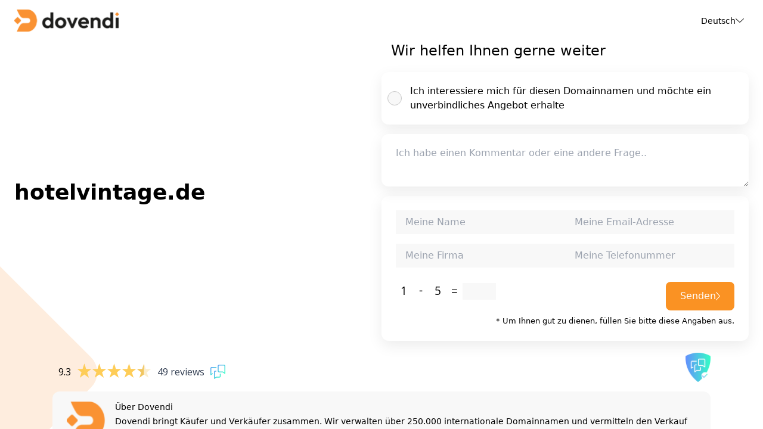

--- FILE ---
content_type: text/css; charset=utf-8
request_url: https://hotelvintage.de/src/style.css
body_size: 13924
content:
*,
:after,
:before {
    border: 0 solid #e5e7eb;
    box-sizing: border-box
}

:after,
:before {
    --tw-content: ""
}

:host,
html {
    line-height: 1.5;
    -webkit-text-size-adjust: 100%;
    font-family: ui-sans-serif, system-ui, sans-serif, Apple Color Emoji, Segoe UI Emoji, Segoe UI Symbol, Noto Color Emoji;
    font-feature-settings: normal;
    font-variation-settings: normal;
    -moz-tab-size: 4;
    -o-tab-size: 4;
    tab-size: 4;
    -webkit-tap-highlight-color: transparent
}

body {
    line-height: inherit;
    margin: 0
}

hr {
    border-top-width: 1px;
    color: inherit;
    height: 0
}

abbr:where([title]) {
    -webkit-text-decoration: underline dotted;
    text-decoration: underline dotted
}

h1,
h2,
h3,
h4,
h5,
h6 {
    font-size: inherit;
    font-weight: inherit
}

a {
    color: inherit;
    text-decoration: inherit
}

b,
strong {
    font-weight: bolder
}

code,
kbd,
pre,
samp {
    font-family: ui-monospace, SFMono-Regular, Menlo, Monaco, Consolas, Liberation Mono, Courier New, monospace;
    font-feature-settings: normal;
    font-size: 1em;
    font-variation-settings: normal
}

small {
    font-size: 80%
}

sub,
sup {
    font-size: 75%;
    line-height: 0;
    position: relative;
    vertical-align: baseline
}

sub {
    bottom: -.25em
}

sup {
    top: -.5em
}

table {
    border-collapse: collapse;
    border-color: inherit;
    text-indent: 0
}

button,
input,
optgroup,
select,
textarea {
    color: inherit;
    font-family: inherit;
    font-feature-settings: inherit;
    font-size: 100%;
    font-variation-settings: inherit;
    font-weight: inherit;
    letter-spacing: inherit;
    line-height: inherit;
    margin: 0;
    padding: 0
}

button,
select {
    text-transform: none
}

button,
input:where([type=button]),
input:where([type=reset]),
input:where([type=submit]) {
    -webkit-appearance: button;
    background-color: transparent;
    background-image: none
}

:-moz-focusring {
    outline: auto
}

:-moz-ui-invalid {
    box-shadow: none
}

progress {
    vertical-align: baseline
}

::-webkit-inner-spin-button,
::-webkit-outer-spin-button {
    height: auto
}

[type=search] {
    -webkit-appearance: textfield;
    outline-offset: -2px
}

::-webkit-search-decoration {
    -webkit-appearance: none
}

::-webkit-file-upload-button {
    -webkit-appearance: button;
    font: inherit
}

summary {
    display: list-item
}

blockquote,
dd,
dl,
figure,
h1,
h2,
h3,
h4,
h5,
h6,
hr,
p,
pre {
    margin: 0
}

fieldset {
    margin: 0
}

fieldset,
legend {
    padding: 0
}

menu,
ol,
ul {
    list-style: none;
    margin: 0;
    padding: 0
}

dialog {
    padding: 0
}

textarea {
    resize: vertical
}

input::-moz-placeholder,
textarea::-moz-placeholder {
    color: #9ca3af;
    opacity: 1
}

input::-moz-placeholder,
textarea::-moz-placeholder {
    color: #9ca3af;
    opacity: 1
}

input::placeholder,
textarea::placeholder {
    color: #9ca3af;
    opacity: 1
}

[role=button],
button {
    cursor: pointer
}

:disabled {
    cursor: default
}

audio,
canvas,
embed,
iframe,
img,
object,
svg,
video {
    display: block;
    vertical-align: middle
}

img,
video {
    height: auto;
    max-width: 100%
}

[hidden] {
    display: none
}

*,
:after,
:before {
    --tw-border-spacing-x: 0;
    --tw-border-spacing-y: 0;
    --tw-translate-x: 0;
    --tw-translate-y: 0;
    --tw-rotate: 0;
    --tw-skew-x: 0;
    --tw-skew-y: 0;
    --tw-scale-x: 1;
    --tw-scale-y: 1;
    --tw-pan-x: ;
    --tw-pan-y: ;
    --tw-pinch-zoom: ;
    --tw-scroll-snap-strictness: proximity;
    --tw-gradient-from-position: ;
    --tw-gradient-via-position: ;
    --tw-gradient-to-position: ;
    --tw-ordinal: ;
    --tw-slashed-zero: ;
    --tw-numeric-figure: ;
    --tw-numeric-spacing: ;
    --tw-numeric-fraction: ;
    --tw-ring-inset: ;
    --tw-ring-offset-width: 0px;
    --tw-ring-offset-color: #fff;
    --tw-ring-color: rgba(59, 130, 246, .5);
    --tw-ring-offset-shadow: 0 0 #0000;
    --tw-ring-shadow: 0 0 #0000;
    --tw-shadow: 0 0 #0000;
    --tw-shadow-colored: 0 0 #0000;
    --tw-blur: ;
    --tw-brightness: ;
    --tw-contrast: ;
    --tw-grayscale: ;
    --tw-hue-rotate: ;
    --tw-invert: ;
    --tw-saturate: ;
    --tw-sepia: ;
    --tw-drop-shadow: ;
    --tw-backdrop-blur: ;
    --tw-backdrop-brightness: ;
    --tw-backdrop-contrast: ;
    --tw-backdrop-grayscale: ;
    --tw-backdrop-hue-rotate: ;
    --tw-backdrop-invert: ;
    --tw-backdrop-opacity: ;
    --tw-backdrop-saturate: ;
    --tw-backdrop-sepia: ;
    --tw-contain-size: ;
    --tw-contain-layout: ;
    --tw-contain-paint: ;
    --tw-contain-style:
}

::backdrop {
    --tw-border-spacing-x: 0;
    --tw-border-spacing-y: 0;
    --tw-translate-x: 0;
    --tw-translate-y: 0;
    --tw-rotate: 0;
    --tw-skew-x: 0;
    --tw-skew-y: 0;
    --tw-scale-x: 1;
    --tw-scale-y: 1;
    --tw-pan-x: ;
    --tw-pan-y: ;
    --tw-pinch-zoom: ;
    --tw-scroll-snap-strictness: proximity;
    --tw-gradient-from-position: ;
    --tw-gradient-via-position: ;
    --tw-gradient-to-position: ;
    --tw-ordinal: ;
    --tw-slashed-zero: ;
    --tw-numeric-figure: ;
    --tw-numeric-spacing: ;
    --tw-numeric-fraction: ;
    --tw-ring-inset: ;
    --tw-ring-offset-width: 0px;
    --tw-ring-offset-color: #fff;
    --tw-ring-color: rgba(59, 130, 246, .5);
    --tw-ring-offset-shadow: 0 0 #0000;
    --tw-ring-shadow: 0 0 #0000;
    --tw-shadow: 0 0 #0000;
    --tw-shadow-colored: 0 0 #0000;
    --tw-blur: ;
    --tw-brightness: ;
    --tw-contrast: ;
    --tw-grayscale: ;
    --tw-hue-rotate: ;
    --tw-invert: ;
    --tw-saturate: ;
    --tw-sepia: ;
    --tw-drop-shadow: ;
    --tw-backdrop-blur: ;
    --tw-backdrop-brightness: ;
    --tw-backdrop-contrast: ;
    --tw-backdrop-grayscale: ;
    --tw-backdrop-hue-rotate: ;
    --tw-backdrop-invert: ;
    --tw-backdrop-opacity: ;
    --tw-backdrop-saturate: ;
    --tw-backdrop-sepia: ;
    --tw-contain-size: ;
    --tw-contain-layout: ;
    --tw-contain-paint: ;
    --tw-contain-style:
}

.invisible {
    visibility: hidden
}

.absolute {
    position: absolute
}

.relative {
    position: relative
}

.-bottom-\[260px\] {
    bottom: -260px
}

.-left-\[390px\] {
    left: -390px
}

.-right-1 {
    right: -.25rem
}

.bottom-0 {
    bottom: 0
}

.right-0 {
    right: 0
}

.top-0 {
    top: 0
}

.-z-10 {
    z-index: -10
}

.z-10 {
    z-index: 10
}

.mx-auto {
    margin-left: auto;
    margin-right: auto
}

.mb-0 {
    margin-bottom: 0
}

.mb-1 {
    margin-bottom: .25rem
}

.mb-4 {
    margin-bottom: 1rem
}

.mb-5 {
    margin-bottom: 1.25rem
}

.mr-2 {
    margin-right: .5rem
}

.mr-4 {
    margin-right: 1rem
}

.mt-2 {
    margin-top: .5rem
}

.mt-3 {
    margin-top: .75rem
}

.mt-4 {
    margin-top: 1rem
}

.mt-6 {
    margin-top: 1.5rem
}

.block {
    display: block
}

.flex {
    display: flex
}

.inline-flex {
    display: inline-flex
}

.hidden {
    display: none
}

.aspect-square {
    aspect-ratio: 1/1
}

.h-full {
    height: 100%
}

.min-h-screen {
    min-height: 100vh
}

.w-28 {
    width: 7rem
}

.w-\[100px\] {
    width: 100px
}

.w-full {
    width: 100%
}

.max-w-6xl {
    max-width: 72rem
}

.max-w-7xl {
    max-width: 80rem
}

.origin-left {
    transform-origin: left
}

.origin-top-right {
    transform-origin: top right
}

.-translate-y-16 {
    --tw-translate-y: -4rem
}

.-translate-y-16,
.translate-x-3\/4 {
    transform: translate(var(--tw-translate-x), var(--tw-translate-y)) rotate(var(--tw-rotate)) skewX(var(--tw-skew-x)) skewY(var(--tw-skew-y)) scaleX(var(--tw-scale-x)) scaleY(var(--tw-scale-y))
}

.translate-x-3\/4 {
    --tw-translate-x: 75%
}

.scale-75 {
    --tw-scale-x: .75;
    --tw-scale-y: .75
}

.scale-75,
.transform {
    transform: translate(var(--tw-translate-x), var(--tw-translate-y)) rotate(var(--tw-rotate)) skewX(var(--tw-skew-x)) skewY(var(--tw-skew-y)) scaleX(var(--tw-scale-x)) scaleY(var(--tw-scale-y))
}

.cursor-pointer {
    cursor: pointer
}

.flex-row {
    flex-direction: row
}

.flex-col {
    flex-direction: column
}

.flex-wrap {
    flex-wrap: wrap
}

.items-start {
    align-items: flex-start
}

.items-center {
    align-items: center
}

.items-stretch {
    align-items: stretch
}

.justify-end {
    justify-content: flex-end
}

.justify-between {
    justify-content: space-between
}

.items-end {
    align-items: flex-end
}

.gap-12 {
    gap: 3rem
}

.gap-3 {
    gap: .75rem
}

.gap-4 {
    gap: 1rem
}

.overflow-hidden {
    overflow: hidden
}

.rounded-full {
    border-radius: 9999px
}

.rounded-lg {
    border-radius: .5rem
}

.rounded-md {
    border-radius: .375rem
}

.rounded-xl {
    border-radius: .75rem
}

.border {
    border-width: 1px
}

.border-none {
    border-style: none
}

.border-gray-100 {
    --tw-border-opacity: 1;
    border-color: rgb(243 244 246/var(--tw-border-opacity))
}

.bg-white {
    --tw-bg-opacity: 1;
    background-color: rgb(255 255 255/var(--tw-bg-opacity))
}

.p-3 {
    padding: .75rem
}

.p-6 {
    padding: 1.5rem
}

.px-3 {
    padding-left: .75rem;
    padding-right: .75rem
}

.px-4 {
    padding-left: 1rem;
    padding-right: 1rem
}

.px-6 {
    padding-left: 1.5rem;
    padding-right: 1.5rem
}

.py-12 {
    padding-bottom: 3rem;
    padding-top: 3rem
}

.py-2 {
    padding-bottom: .5rem;
    padding-top: .5rem
}

.py-4 {
    padding-bottom: 1rem;
    padding-top: 1rem
}

.py-5 {
    padding-bottom: 1.25rem;
    padding-top: 1.25rem
}

.pb-12 {
    padding-bottom: 3rem
}

.pb-8 {
    padding-bottom: 2rem
}

.pl-12 {
    padding-left: 3rem
}

.pl-4 {
    padding-left: 1rem
}

.pr-2 {
    padding-right: .5rem
}

.pr-4 {
    padding-right: 1rem
}

.pt-4 {
    padding-top: 1rem
}

.pt-8 {
    padding-top: 2rem
}

.text-center {
    text-align: center
}

.text-3xl {
    font-size: 1.875rem;
    line-height: 2.25rem
}

.text-sm {
    font-size: .875rem;
    line-height: 1.25rem
}

.text-xl {
    font-size: 1.25rem;
    line-height: 1.75rem
}

.font-\[500\] {
    font-weight: 500
}

.font-\[600\] {
    font-weight: 600
}

.font-bold {
    font-weight: 700
}

.font-medium {
    font-weight: 500
}

.font-normal {
    font-weight: 400
}

.\ !text-white {
    --tw-text-opacity: 1 !important;
    color: rgb(255 255 255/var(--tw-text-opacity)) !important
}

.text-gray-500 {
    --tw-text-opacity: 1;
    color: rgb(107 114 128/var(--tw-text-opacity))
}

.text-white {
    --tw-text-opacity: 1;
    color: rgb(255 255 255/var(--tw-text-opacity))
}

.opacity-0 {
    opacity: 0
}

.shadow-md {
    --tw-shadow: 0 4px 6px -1px rgba(0, 0, 0, .1), 0 2px 4px -2px rgba(0, 0, 0, .1);
    --tw-shadow-colored: 0 4px 6px -1px var(--tw-shadow-color), 0 2px 4px -2px var(--tw-shadow-color);
    box-shadow: var(--tw-ring-offset-shadow, 0 0 #0000), var(--tw-ring-shadow, 0 0 #0000), var(--tw-shadow)
}

.transition-all {
    transition-duration: .15s;
    transition-property: all;
    transition-timing-function: cubic-bezier(.4, 0, .2, 1)
}

.bg-orange {
    background-color: #fa9223
}

.bg-grey {
    background: #f8f8f8
}

.shadow-bg {
    box-shadow: 0 8px 24px #00000014
}

.opacity-orange-tint {
    opacity: .16
}

.custom-radio {
    background-color: #f8f8f8;
    cursor: pointer;
    left: 10px
}

.custom-radio,
.custom-radio:before {
    border-radius: 50%;
    height: 24px;
    position: absolute;
    width: 24px
}

.custom-radio:before {
    border: 1px solid rgba(0, 0, 0, .2);
    box-sizing: border-box;
    content: ""
}

.custom-radio:after {
    background-color: #fa9223;
    border-radius: 50%;
    content: "";
    height: 12px;
    left: 50%;
    opacity: 0;
    position: absolute;
    top: 50%;
    transform: translate(-50%, -50%);
    transition: opacity .2s;
    width: 12px
}

input[type=checkbox]:checked+.custom-radio:after {
    opacity: 1
}

.hover\:cursor-pointer:hover {
    cursor: pointer
}

.hover\:bg-gray-50:hover {
    --tw-bg-opacity: 1;
    background-color: rgb(249 250 251/var(--tw-bg-opacity))
}

.hover\:text-gray-700:hover {
    --tw-text-opacity: 1;
    color: rgb(55 65 81/var(--tw-text-opacity))
}

.hover\:shadow-md:hover {
    --tw-shadow: 0 4px 6px -1px rgba(0, 0, 0, .1), 0 2px 4px -2px rgba(0, 0, 0, .1);
    --tw-shadow-colored: 0 4px 6px -1px var(--tw-shadow-color), 0 2px 4px -2px var(--tw-shadow-color);
    box-shadow: var(--tw-ring-offset-shadow, 0 0 #0000), var(--tw-ring-shadow, 0 0 #0000), var(--tw-shadow)
}

.focus\:border-none:focus {
    border-style: none
}

.focus\:outline-none:focus {
    outline: 2px solid transparent;
    outline-offset: 2px
}

.group:hover .group-hover\:visible {
    visibility: visible
}

.group:hover .group-hover\:-translate-y-12 {
    --tw-translate-y: -3rem;
    transform: translate(var(--tw-translate-x), var(--tw-translate-y)) rotate(var(--tw-rotate)) skewX(var(--tw-skew-x)) skewY(var(--tw-skew-y)) scaleX(var(--tw-scale-x)) scaleY(var(--tw-scale-y))
}

.group:hover .group-hover\:opacity-100 {
    opacity: 1
}

@media (min-width:768px) {
    .md\:scale-\[\.8\] {
        --tw-scale-x: .8;
        --tw-scale-y: .8
    }
    .md\:scale-\[1\.35\],
    .md\:scale-\[\.8\] {
        transform: translate(var(--tw-translate-x), var(--tw-translate-y)) rotate(var(--tw-rotate)) skewX(var(--tw-skew-x)) skewY(var(--tw-skew-y)) scaleX(var(--tw-scale-x)) scaleY(var(--tw-scale-y))
    }
    .md\:scale-\[1\.35\] {
        --tw-scale-x: 1.35;
        --tw-scale-y: 1.35
    }
    .md\:px-6 {
        padding-left: 1.5rem;
        padding-right: 1.5rem
    }
    .md\:py-3 {
        padding-bottom: .75rem;
        padding-top: .75rem
    }
    .md\:text-base {
        font-size: 1rem;
        line-height: 1.5rem
    }
}

@media (min-width:1024px) {
    .lg\:h-screen {
        height: 100vh
    }
    .lg\:w-1\/2 {
        width: 50%
    }
    .lg\:w-44 {
        width: 11rem
    }
    .lg\:flex-nowrap {
        flex-wrap: nowrap
    }
    .lg\:py-0 {
        padding-top: 0
    }
    .lg\:pb-0,
    .lg\:py-0 {
        padding-bottom: 0
    }
    .lg\:pt-0 {
        padding-top: 0
    }
    .lg\:text-2xl {
        font-size: 1.5rem;
        line-height: 2rem
    }
    .lg\:text-4xl {
        font-size: 2.25rem;
        line-height: 2.5rem
    }
    .lg\:text-base {
        font-size: 1rem;
        line-height: 1.5rem
    }
}

#email-warning {
    display: none; 
    font-size: 14px; 
    color: #000; 
    background-color: #f8d7da; 
    border: 1px solid #f5c6cb; 
    padding: 8px; 
    border-radius: 12px; 
    margin-bottom: 12px;
}

#email-warning.active {
    display: block;
}

.domain-title {
    word-wrap: break-word;
}

.h3-question {
    margin-bottom: 20px;
}

.error_message {
    background: rgb(239 68 68);
}

.captcha-img {
    height: 28px;
    width: auto;
}

.captcha-input {
    height: 28px;
    width: 56px;
    background: #f8f8f8;
}

--- FILE ---
content_type: text/javascript; charset=utf-8
request_url: https://hotelvintage.de/src/main.js
body_size: 2076
content:
document.addEventListener('DOMContentLoaded', function() {
    var element = document.getElementById('element_0');
    if (element) {
        element.style.display = 'none';
    }

    // Get language from HTML lang attribute
    const lang = document.documentElement.lang || 'en';
    
    // Set links based on language
    let encodedLinkTerms, encodedLinkPrivacy;
    if (lang === 'nl') {
        encodedLinkTerms = btoa('https://dovendi.com/nl/general-terms-and-conditions');
        encodedLinkPrivacy = btoa('https://dovendi.com/nl/privacy-policy');
    } else {
        encodedLinkTerms = btoa('https://dovendi.com/en/general-terms-and-conditions');
        encodedLinkPrivacy = btoa('https://dovendi.com/en/privacy-policy');
    }
    
    document.getElementById("link-terms").href = atob(encodedLinkTerms);
    document.getElementById("link-privacy").href = atob(encodedLinkPrivacy);

    const emailInput = document.querySelector('input[name="email"]');
    const emailWarning = document.getElementById('email-warning');
    const domainSpan = document.getElementById('domain');

    const debounce = (func, delay) => {
        let debounceTimer;
        return function() {
            const context = this;
            const args = arguments;
            clearTimeout(debounceTimer);
            debounceTimer = setTimeout(() => func.apply(context, args), delay);
        };
    };

    const checkEmailDomain = async () => {
        const email = emailInput.value;
        const domains = ['hotmail.nl', 'hotmail.com', 'live.com', 'live.nl', 'outlook.com', 'outlook.nl'];
        const emailDomain = email.split('@')[1];

        if (domains.includes(emailDomain)) {
            emailInput.style.borderColor = 'red';
            domainSpan.textContent = emailDomain;
            emailWarning.classList.add('active');
        } else {
            emailInput.style.borderColor = '';
            emailWarning.classList.remove('active');

            if (emailDomain && emailDomain.includes('.')) {
                try {
                    const response = await fetch('/mx-check.php', {
                        method: 'POST',
                        headers: {
                            'Content-Type': 'application/json'
                        },
                        body: JSON.stringify({ email: email })
                    });

                    const resp = await response.json();
                    console.log('Full MX check response:', resp);

                    if (resp.result) {
                        emailInput.style.borderColor = 'red';
                        domainSpan.textContent = emailDomain;
                        emailWarning.classList.add('active');
                    }
                } catch (error) {
                    console.error('Error checking MX record:', error);
                }
            }
        }
    };

    emailInput.addEventListener('input', debounce(checkEmailDomain, 500));
});